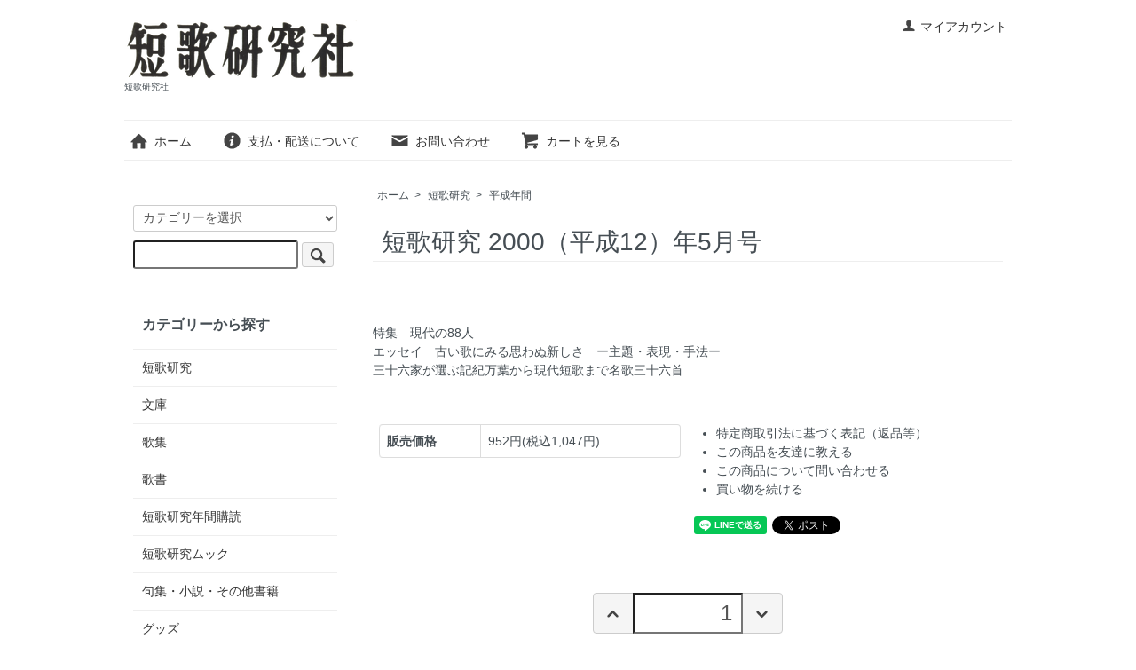

--- FILE ---
content_type: text/html; charset=EUC-JP
request_url: https://tankakenkyu.shop-pro.jp/?pid=173482049
body_size: 5528
content:
<!DOCTYPE html PUBLIC "-//W3C//DTD XHTML 1.0 Transitional//EN" "http://www.w3.org/TR/xhtml1/DTD/xhtml1-transitional.dtd">
<html xmlns:og="http://ogp.me/ns#" xmlns:fb="http://www.facebook.com/2008/fbml" xmlns:mixi="http://mixi-platform.com/ns#" xmlns="http://www.w3.org/1999/xhtml" xml:lang="ja" lang="ja" dir="ltr">
<head>
<meta http-equiv="content-type" content="text/html; charset=euc-jp" />
<meta http-equiv="X-UA-Compatible" content="IE=edge,chrome=1" />
<title>短歌研究 2000（平成12）年5月号 - 短歌研究社</title>
<meta name="Keywords" content="短歌研究 2000（平成12）年5月号,tankakenkyu" />
<meta name="Description" content="特集　現代の88人エッセイ　古い歌にみる思わぬ新しさ　ー主題・表現・手法ー三十六家が選ぶ記紀万葉から現代短歌まで名歌三十六首" />
<meta name="Author" content="" />
<meta name="Copyright" content="GMOペパボ" />
<meta http-equiv="content-style-type" content="text/css" />
<meta http-equiv="content-script-type" content="text/javascript" />
<link rel="stylesheet" href="https://tankakenkyu.shop-pro.jp/css/framework/colormekit.css" type="text/css" />
<link rel="stylesheet" href="https://tankakenkyu.shop-pro.jp/css/framework/colormekit-responsive.css" type="text/css" />
<link rel="stylesheet" href="https://img07.shop-pro.jp/PA01435/928/css/3/index.css?cmsp_timestamp=20210511113232" type="text/css" />
<link rel="stylesheet" href="https://img07.shop-pro.jp/PA01435/928/css/3/product.css?cmsp_timestamp=20210511113232" type="text/css" />

<link rel="alternate" type="application/rss+xml" title="rss" href="https://tankakenkyu.shop-pro.jp/?mode=rss" />
<script type="text/javascript" src="//ajax.googleapis.com/ajax/libs/jquery/1.7.2/jquery.min.js" ></script>
<meta property="og:title" content="短歌研究 2000（平成12）年5月号 - 短歌研究社" />
<meta property="og:description" content="特集　現代の88人エッセイ　古い歌にみる思わぬ新しさ　ー主題・表現・手法ー三十六家が選ぶ記紀万葉から現代短歌まで名歌三十六首" />
<meta property="og:url" content="https://tankakenkyu.shop-pro.jp?pid=173482049" />
<meta property="og:site_name" content="短歌研究社" />
<meta property="og:type" content="product" />
<meta property="product:price:amount" content="1047" />
<meta property="product:price:currency" content="JPY" />
<meta property="product:product_link" content="https://tankakenkyu.shop-pro.jp?pid=173482049" />
<!-- Global site tag (gtag.js) - Google Analytics -->
<script async src="https://www.googletagmanager.com/gtag/js?id=UA-196635080-1"></script>
<script>
  window.dataLayer = window.dataLayer || [];
  function gtag(){dataLayer.push(arguments);}
  gtag('js', new Date());

  gtag('config', 'UA-196635080-1');
</script>
<script>
  var Colorme = {"page":"product","shop":{"account_id":"PA01435928","title":"\u77ed\u6b4c\u7814\u7a76\u793e"},"basket":{"total_price":0,"items":[]},"customer":{"id":null},"inventory_control":"none","product":{"shop_uid":"PA01435928","id":173482049,"name":"\u77ed\u6b4c\u7814\u7a76 2000\uff08\u5e73\u621012\uff09\u5e745\u6708\u53f7","model_number":"","stock_num":null,"sales_price":952,"sales_price_including_tax":1047,"variants":[],"category":{"id_big":2535058,"id_small":7},"groups":[],"members_price":952,"members_price_including_tax":1047}};

  (function() {
    function insertScriptTags() {
      var scriptTagDetails = [];
      var entry = document.getElementsByTagName('script')[0];

      scriptTagDetails.forEach(function(tagDetail) {
        var script = document.createElement('script');

        script.type = 'text/javascript';
        script.src = tagDetail.src;
        script.async = true;

        if( tagDetail.integrity ) {
          script.integrity = tagDetail.integrity;
          script.setAttribute('crossorigin', 'anonymous');
        }

        entry.parentNode.insertBefore(script, entry);
      })
    }

    window.addEventListener('load', insertScriptTags, false);
  })();
</script>
</head>
<body>
<meta name="colorme-acc-payload" content="?st=1&pt=10029&ut=173482049&at=PA01435928&v=20260201092937&re=&cn=df6911c606dc04278dea6efd7310b6f2" width="1" height="1" alt="" /><script>!function(){"use strict";Array.prototype.slice.call(document.getElementsByTagName("script")).filter((function(t){return t.src&&t.src.match(new RegExp("dist/acc-track.js$"))})).forEach((function(t){return document.body.removeChild(t)})),function t(c){var r=arguments.length>1&&void 0!==arguments[1]?arguments[1]:0;if(!(r>=c.length)){var e=document.createElement("script");e.onerror=function(){return t(c,r+1)},e.src="https://"+c[r]+"/dist/acc-track.js?rev=3",document.body.appendChild(e)}}(["acclog001.shop-pro.jp","acclog002.shop-pro.jp"])}();</script><script src="https://img.shop-pro.jp/tmpl_js/73/jquery.tile.js"></script>
<script src="https://img.shop-pro.jp/tmpl_js/73/jquery.skOuterClick.js"></script>
<div id="wrapper" class="container mar_auto pad_t_20">
  <div id="header" class="mar_b_30">
    
    <ul class="inline pull-right col-sm-12 hidden-phone txt_r">
      <li>
        <a href="https://tankakenkyu.shop-pro.jp/?mode=myaccount" class="txt_c_333"><i class="icon-b icon-user va-10 mar_r_5"></i>マイアカウント</a>
      </li>
          </ul>
    
    
        
    <div class="txt_24"><a href="./"><img src="https://img07.shop-pro.jp/PA01435/928/PA01435928.png?cmsp_timestamp=20250513143323" alt="短歌研究社" /></a></div>
          <p class="txt_10">短歌研究社</p>
        <ul class="inline mar_t_30 bor_t_1 bor_b_1">
      
      <li class="pad_v_10 mar_r_20"><a href="https://www.tankakenkyu.co.jp/" class="txt_c_333"><i class="icon-lg-b icon-home va-30 mar_r_5"></i>ホーム</a></li>
      <li class="pad_v_10 mar_r_20"><a href="https://tankakenkyu.shop-pro.jp/?mode=sk" class="txt_c_333"><i class="icon-lg-b icon-help va-30 mar_r_5"></i>支払・配送について</a></li>
            <li class="pad_v_10 mar_r_20"><a href="https://tankakenkyu.shop-pro.jp/customer/inquiries/new" class="txt_c_333"><i class="icon-lg-b icon-mail va-30 mar_r_5"></i>お問い合わせ</a></li>
      <li class="pad_v_10 mar_r_20"><a href="https://tankakenkyu.shop-pro.jp/cart/proxy/basket?shop_id=PA01435928&shop_domain=tankakenkyu.shop-pro.jp" class="txt_c_333"><i class="icon-lg-b icon-cart va-30 mar_r_5"></i>カートを見る</a></li>
    </ul>
  </div>
  <div class="row">
    <div id="contents" class="col col-lg-9 col-sm-12 mar_b_50">
      <div id="product">
  
  <div class="small-12 large-12 columns">
    <ul class="topicpath-nav inline txt_12">
      <li><a href="./">ホーム</a></li>
              <li>&nbsp;&gt;&nbsp;<a href="?mode=cate&cbid=2535058&csid=0">短歌研究</a></li>
                    <li>&nbsp;&gt;&nbsp;<a href="?mode=cate&cbid=2535058&csid=7">平成年間</a></li>
          </ul>
      </div>
  
      <form name="product_form" method="post" action="https://tankakenkyu.shop-pro.jp/cart/proxy/basket/items/add">
      <h2 class="pad_l_10 mar_b_20 txt_28 txt_fwn bor_b_1">短歌研究 2000（平成12）年5月号</h2>
      
            

      <div class="row">
        
        <div class="product-order-exp clearfix col-lg-12 mar_t_50 mar_b_50">
          特集　現代の88人<br />
エッセイ　古い歌にみる思わぬ新しさ　ー主題・表現・手法ー<br />
三十六家が選ぶ記紀万葉から現代短歌まで名歌三十六首
        </div>
        

        
        <div class="col col-lg-6 col-sm-12 mar_b_30">
          <table class="table table-bordered">
                        <tr>
              <th>
                販売価格              </th>
              <td>
                
                952円(税込1,047円)
                
                              </td>
            </tr>
                                              </table>
        </div>
        

        
        <div class="col col-lg-6 col-sm-12 mar_b_30">
          <ul class="mar_b_20">
                                    <li><a href="https://tankakenkyu.shop-pro.jp/?mode=sk#info">特定商取引法に基づく表記（返品等）</a></li>
            <li><a href="mailto:?subject=%E3%80%90%E7%9F%AD%E6%AD%8C%E7%A0%94%E7%A9%B6%E7%A4%BE%E3%80%91%E3%81%AE%E3%80%8C%E7%9F%AD%E6%AD%8C%E7%A0%94%E7%A9%B6%202000%EF%BC%88%E5%B9%B3%E6%88%9012%EF%BC%89%E5%B9%B45%E6%9C%88%E5%8F%B7%E3%80%8D%E3%81%8C%E3%81%8A%E3%81%99%E3%81%99%E3%82%81%E3%81%A7%E3%81%99%EF%BC%81&body=%0D%0A%0D%0A%E2%96%A0%E5%95%86%E5%93%81%E3%80%8C%E7%9F%AD%E6%AD%8C%E7%A0%94%E7%A9%B6%202000%EF%BC%88%E5%B9%B3%E6%88%9012%EF%BC%89%E5%B9%B45%E6%9C%88%E5%8F%B7%E3%80%8D%E3%81%AEURL%0D%0Ahttps%3A%2F%2Ftankakenkyu.shop-pro.jp%2F%3Fpid%3D173482049%0D%0A%0D%0A%E2%96%A0%E3%82%B7%E3%83%A7%E3%83%83%E3%83%97%E3%81%AEURL%0Ahttps%3A%2F%2Ftankakenkyu.shop-pro.jp%2F">この商品を友達に教える</a></li>
            <li><a href="https://tankakenkyu.shop-pro.jp/customer/products/173482049/inquiries/new">この商品について問い合わせる</a></li>
            <li><a href="https://tankakenkyu.shop-pro.jp/?mode=cate&cbid=2535058&csid=7">買い物を続ける</a></li>
          </ul>
          <ul class="unstyled">
            <li>
              <div class="line-it-button" data-lang="ja" data-type="share-a" data-ver="3"
                         data-color="default" data-size="small" data-count="false" style="display: none;"></div>
                       <script src="https://www.line-website.com/social-plugins/js/thirdparty/loader.min.js" async="async" defer="defer"></script>
              
              <a href="https://twitter.com/share" class="twitter-share-button" data-url="https://tankakenkyu.shop-pro.jp/?pid=173482049" data-text="" data-lang="ja" >ツイート</a>
<script charset="utf-8">!function(d,s,id){var js,fjs=d.getElementsByTagName(s)[0],p=/^http:/.test(d.location)?'http':'https';if(!d.getElementById(id)){js=d.createElement(s);js.id=id;js.src=p+'://platform.twitter.com/widgets.js';fjs.parentNode.insertBefore(js,fjs);}}(document, 'script', 'twitter-wjs');</script>
            </li>
            <li>
                            
            </li>
          </ul>
        </div>
        

      </div>

      
            

      
      <div class="product-order mar_b_50">
        <div>
                      <div class="mar_t_20 mar_b_20 txt_c">
              <span class="input-prepend input-append">
                <a href="javascript:f_change_num2(document.product_form.product_num,'1',1,null);" class="btn pad_10"><i class="icon-lg-b icon-chevron_up"></i></a>
                <input type="text" name="product_num" value="1" class="pad_10" />
                <a href="javascript:f_change_num2(document.product_form.product_num,'0',1,null);" class="btn pad_10"><i class="icon-lg-b icon-chevron_down"></i></a>
              </span>
                          </div>
            <div class="mar_t_20 mar_b_20 txt_c">
              <span class="disable_cartin mar_5">
                <button class="btn btn-lg btn-addcart" type="submit"><i class="icon-lg-b icon-cart va-20 mar_r_5"></i>カートに入れる</button>
              </span>
                          </div>
                    <p class="stock_error hide mar_t_20 mar_b_20"></p>
        </div>
      </div>
      

      
            

      <input type="hidden" name="user_hash" value="226439056894df7f9f1905ddff5862fb"><input type="hidden" name="members_hash" value="226439056894df7f9f1905ddff5862fb"><input type="hidden" name="shop_id" value="PA01435928"><input type="hidden" name="product_id" value="173482049"><input type="hidden" name="members_id" value=""><input type="hidden" name="back_url" value="https://tankakenkyu.shop-pro.jp/?pid=173482049"><input type="hidden" name="reference_token" value="0073834e15c948aba50c27b4c92d90cb"><input type="hidden" name="shop_domain" value="tankakenkyu.shop-pro.jp">
    </form>
  </div>

<script type="text/javascript">
ga('require', 'linker');
ga('linker:autoLink', ['shop-pro.jp'], false, true);</script>
      
            

    </div>
    <div id="side" class="col col-lg-3 col-sm-12 mar_t_20 mar_b_50">
      
            
      
      <form action="https://tankakenkyu.shop-pro.jp/" method="GET" class="mar_b_50">
        <input type="hidden" name="mode" value="srh" />
        <select name="cid" class="mar_b_10">
          <option value="">カテゴリーを選択</option>
                      <option value="2535058,0">短歌研究</option>
                      <option value="2948734,0">文庫</option>
                      <option value="2535060,0">歌集</option>
                      <option value="2558584,0">歌書</option>
                      <option value="2541483,0">短歌研究年間購読</option>
                      <option value="2559186,0">短歌研究ムック</option>
                      <option value="2556598,0">句集・小説・その他書籍</option>
                      <option value="2779172,0">グッズ</option>
                  </select>
        <input type="text" name="keyword" />
        <button class="btn btn-xs"><i class="icon-lg-b icon-search va-35"></i><span class="visible-phone mar_l_5 pad_r_5 txt_14">SEARCH</span></button>
      </form>
      
      
                        <div>
            <h3 class="pad_l_10">カテゴリーから探す</h3>
            <ul class="unstyled bor_b_1 mar_b_50">
                      <li class="pad_10 bor_t_1">
                <a href="https://tankakenkyu.shop-pro.jp/?mode=cate&cbid=2535058&csid=0" class="show txt_c_333">
                                    短歌研究
                </a>
              </li>
                                    <li class="pad_10 bor_t_1">
                <a href="https://tankakenkyu.shop-pro.jp/?mode=cate&cbid=2948734&csid=0" class="show txt_c_333">
                                    文庫
                </a>
              </li>
                                    <li class="pad_10 bor_t_1">
                <a href="https://tankakenkyu.shop-pro.jp/?mode=cate&cbid=2535060&csid=0" class="show txt_c_333">
                                    歌集
                </a>
              </li>
                                    <li class="pad_10 bor_t_1">
                <a href="https://tankakenkyu.shop-pro.jp/?mode=cate&cbid=2558584&csid=0" class="show txt_c_333">
                                    歌書
                </a>
              </li>
                                    <li class="pad_10 bor_t_1">
                <a href="https://tankakenkyu.shop-pro.jp/?mode=cate&cbid=2541483&csid=0" class="show txt_c_333">
                                    短歌研究年間購読
                </a>
              </li>
                                    <li class="pad_10 bor_t_1">
                <a href="https://tankakenkyu.shop-pro.jp/?mode=cate&cbid=2559186&csid=0" class="show txt_c_333">
                                    短歌研究ムック
                </a>
              </li>
                                    <li class="pad_10 bor_t_1">
                <a href="https://tankakenkyu.shop-pro.jp/?mode=cate&cbid=2556598&csid=0" class="show txt_c_333">
                                    句集・小説・その他書籍
                </a>
              </li>
                                    <li class="pad_10 bor_t_1">
                <a href="https://tankakenkyu.shop-pro.jp/?mode=cate&cbid=2779172&csid=0" class="show txt_c_333">
                                    グッズ
                </a>
              </li>
                    </ul>
          </div>
                    
      
            
      <div>
        <h3 class="pad_l_10">コンテンツ</h3>
        <ul class="unstyled bor_b_1 mar_b_50">
          
                    
                    <li class="pad_10 bor_t_1"><a href="https://tankakenkyu.shop-pro.jp/?mode=sk#payment" class="show txt_c_333">お支払い方法について</a></li>
          <li class="pad_10 bor_t_1"><a href="https://tankakenkyu.shop-pro.jp/?mode=sk" class="show txt_c_333">配送方法・送料について</a></li>
                      <li class="pad_10 bor_t_1"><a href="https://tankakenkyu.shop-pro.jp/customer/newsletter/subscriptions/new" class="show txt_c_333">メルマガ登録・解除</a></li>
                    <li class="pad_10 bor_t_1 hidden-phone"><a href="https://tankakenkyu.shop-pro.jp/?mode=rss" class="txt_c_333">RSS</a>&nbsp;/&nbsp;<a href="https://tankakenkyu.shop-pro.jp/?mode=atom" class="txt_c_333">ATOM</a></li>
          
          <li class="pad_10 bor_t_1 visible-phone"><a href="https://tankakenkyu.shop-pro.jp/?mode=myaccount" class="txt_c_333">マイアカウント</a></li>
                    
        </ul>
      </div>
                </div>
  </div>
  <div id="footer" class="pad_v_30 bor_t_1 txt_c">
    <ul class="inline">
      <li><a href="./" class="txt_c_333">ホーム</a></li>
      <li><a href="https://tankakenkyu.shop-pro.jp/?mode=sk" class="txt_c_333">支払・配送について</a></li>
      <li><a href="https://tankakenkyu.shop-pro.jp/?mode=sk#info" class="txt_c_333">特定商取引法に基づく表記</a></li>
      <li><a href="https://tankakenkyu.shop-pro.jp/?mode=privacy" class="txt_c_333">プライバシーポリシー</a></li>
      <li><a href="https://tankakenkyu.shop-pro.jp/customer/inquiries/new" class="txt_c_333">お問い合わせ</a></li>
    </ul>
    <p><address>Copyright&#169;2019 Tanka Kenkyu-sha co.,ltd.All rights reserved.</address></p>
  </div>
</div>

<script>
  $(function () {
    // viewport
    var viewport = document.createElement('meta');
    viewport.setAttribute('name', 'viewport');
    viewport.setAttribute('content', 'width=device-width, initial-scale=1.0, maximum-scale=1.0');
    document.getElementsByTagName('head')[0].appendChild(viewport);

    function window_size_switch_func() {
      if($(window).width() >= 768) {
        // product option switch -> table
        $('#prd-opt-table').html($('.prd-opt-table').html());
        $('#prd-opt-table table').addClass('table table-bordered');
        $('#prd-opt-select').empty();
      } else {
        // product option switch -> select
        $('#prd-opt-table').empty();
        if($('#prd-opt-select > *').size() == 0) {
          $('#prd-opt-select').append($('.prd-opt-select').html());
        }
      }
    }
    window_size_switch_func();
    $(window).load(function () {
      $('.history-unit').tile();
    });
    $(window).resize(function () {
      window_size_switch_func();
      $('.history-unit').tile();
    });
  });
</script><script type="text/javascript" src="https://tankakenkyu.shop-pro.jp/js/cart.js" ></script>
<script type="text/javascript" src="https://tankakenkyu.shop-pro.jp/js/async_cart_in.js" ></script>
<script type="text/javascript" src="https://tankakenkyu.shop-pro.jp/js/product_stock.js" ></script>
<script type="text/javascript" src="https://tankakenkyu.shop-pro.jp/js/js.cookie.js" ></script>
<script type="text/javascript" src="https://tankakenkyu.shop-pro.jp/js/favorite_button.js" ></script>
</body></html>